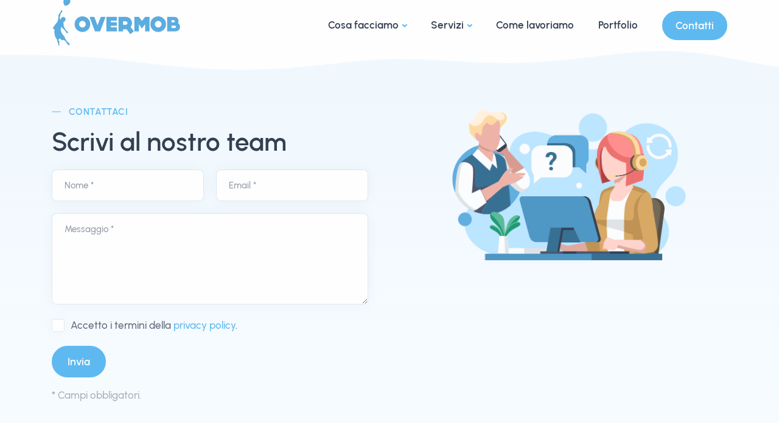

--- FILE ---
content_type: text/html; charset=UTF-8
request_url: https://www.overmob.com/contatti/scrivici
body_size: 5478
content:
<!DOCTYPE html>
<html lang="it">
    <head>
        <meta charset="utf-8">
<title>Scrivici | Overmob srl</title>
<meta name="description" content="Contatta il nostro staff, ti risponderemo al più presto!">
<meta name="title" content="Scrivici">
<meta name="author" content="Overmob srl">
<meta name="viewport" content="width=device-width, initial-scale=1.0">
<meta name="generator" content="October CMS">
<link rel="icon" type="image/png" href="https://www.overmob.com/themes/om-theme/assets/favicon-om.png" >
<link rel="icon" type="image/svg+xml" href="https://www.overmob.com/themes/om-theme/assets/favicon-om.svg" >
<link rel="alternate icon" href="https://www.overmob.com/themes/om-theme/assets/favicon-om.png" sizes="any">

<link rel="apple-touch-icon" type="image/png" sizes="120x120" href="https://www.overmob.com/themes/om-theme/assets/favicon-om-120.png" /> 
<link rel="apple-touch-icon" type="image/png" sizes="152x152" href="https://www.overmob.com/themes/om-theme/assets/favicon-om-152.png" />
<link rel="apple-touch-icon" type="image/png" href="https://www.overmob.com/themes/om-theme/assets/favicon-om.png" />
<link rel="apple-touch-icon-precomposed"  type="image/png" href="https://www.overmob.com/themes/om-theme/assets/favicon-om.png" />
<link rel="stylesheet" href="https://www.overmob.com/themes/om-theme/assets/css/plugins.css">
<link rel="stylesheet" href="https://www.overmob.com/themes/om-theme/assets/css/style.css">
<link rel="stylesheet" href="https://www.overmob.com/themes/om-theme/assets/css/colors/sky.css">
<link rel="preload" href="https://www.overmob.com/themes/om-theme/assets/css/fonts/urbanist.css" as="style" onload="this.rel='stylesheet'">

<meta property="og:title" content="Overmob - Scrivici" />
<meta property="og:description" content="Contatta il nostro staff, ti risponderemo al più presto!" />
<meta property="og:type" content="website" />
<meta property="og:url" content="https://www.overmob.com/contatti/scrivici" />
<!--meta property="og:image" content="https://www.lavorincloud.it/images/banner.jpg" /-->
<meta property="og:site_name" content="Overmob srl" />
<meta property="og:locale" content="it_IT" />


<script src="/modules/system/assets/js/framework-bundle.js"></script>
<link rel="stylesheet" property="stylesheet" href="/modules/system/assets/css/framework-extras.css">


<!-- Optimized css loading -->
<link rel="stylesheet" href="https://www.overmob.com/themes/om-theme/assets/css/cookieconsent.css" media="print" onload="this.media='all'">
<!-- Optimized JS loading -->
<script defer src="https://www.overmob.com/themes/om-theme/assets/js/cookieconsent.js"></script>
<!-- Custom settings loading -->
<script defer src="https://www.overmob.com/themes/om-theme/assets/js/cookieconsent-init.js"></script>

<!-- Google Tag Manager -->
<script >

    window.dataLayer = window.dataLayer || [];
    function gtag() {
    	dataLayer.push(arguments);
    }

    // Default consent mode is "denied" for both ads and analytics as well as the optional types, but delay for 2 seconds until the Cookie Solution is loaded
    gtag("consent", "default", {
    	ad_storage: "denied",
    	analytics_storage: "denied",
    	functionality_storage: "denied", // optional
    	personalization_storage: "denied", // optional
    	security_storage: "denied", // optional
    	wait_for_update: 2000 // milliseconds
    });
    // Improve ad click measurement quality (optional)
    gtag('set', 'url_passthrough', true);
    // Further redact your ads data (optional)
    gtag('set', 'ads_data_redaction', true);


  (function(w,d,s,l,i){w[l]=w[l]||[];w[l].push({'gtm.start':
    new Date().getTime(),event:'gtm.js'});var f=d.getElementsByTagName(s)[0],
  j=d.createElement(s),dl=l!='dataLayer'?'&l='+l:'';j.async=true;j.src=
  'https://www.googletagmanager.com/gtm.js?id='+i+dl;f.parentNode.insertBefore(j,f);
})(window,document,'script','dataLayer','GTM-WQN4BFL');
</script>
<!-- End Google Tag Manager -->
    <script type="application/ld+json">
{
  "@context": "https://schema.org",
  "@graph": [
    {
      "@type": "Organization",
      "@id": "https://www.overmob.com/#organization",
      "name": "Overmob s.r.l.",
      "url": "https://www.overmob.com",
      "logo": "https://www.overmob.com/themes/om-theme/assets/images/logo.png",
      "sameAs": [
        "https://www.facebook.com/overmob",
        "https://twitter.com/overmob",
        "https://www.linkedin.com/company/overmob"
      ],
      "address": {
        "@type": "PostalAddress",
        "streetAddress": "Via Masone, 9",
        "addressLocality": "Bergamo",
        "addressRegion": "Lombardia",
        "postalCode": "24121",
        "addressCountry": "IT"
      },
      "contactPoint": [
        {
          "@type": "ContactPoint",
          "email": "info@overmob.com",
          "contactType": "customer service",
          "areaServed": "IT",
          "availableLanguage": ["Italian", "English"]
        }
      ],
      "vatID": "IT03887650160",
      "description": "Contatta il nostro staff, ti risponderemo al più presto!"
    },
    {
      "@type": "Service",
      "@id": "https://www.overmob.com/contatti/scrivici/#service",
      "name": "Scrivici",
      "description": "Contatta il nostro staff, ti risponderemo al più presto!",
      "url": "https://www.overmob.com/contatti/scrivici",
      "provider": {
        "@id": "https://www.overmob.com/#organization"
      },
      "serviceType": "Scrivici",
      "areaServed": "Global", 
      "offers": {
          "@type": "Offer",
          "priceCurrency": "EUR",
          "priceSpecification": {
            "@type": "PriceSpecification",
            "priceType": "Call for Price" 
          },
        "availability": "https://schema.org/InStock" 
      }
    }
  ]
}
</script>

<script>
window.onunload = function () {
  window.scrollTo(0, 0);
}
</script>        <meta name="turbo-visit-control" content="reload" />
    </head>
    
    <body class="home-layout page-contatti-scrivici">
        <!-- Google Tag Manager (noscript) -->
<noscript><iframe src="https://www.googletagmanager.com/ns.html?id=GTM-WQN4BFL"
height="0" width="0" style="display:none;visibility:hidden"></iframe></noscript>
<!-- End Google Tag Manager (noscript) -->        <div class="content-wrapper">
            <header class="wrapper bg-light">
               <!-- Nav -->
   <nav class="navbar navbar-expand-lg classic transparent navbar-light">
    <div class="container flex-lg-row flex-nowrap align-items-center">
      <div class="navbar-brand w-100">
        <a href="https://www.overmob.com">
          <img style="margin-top: -5px" src="https://www.overmob.com/themes/om-theme/assets/images/logo.png" alt="Overmob srl" />
        </a>
      </div>
      <div class="navbar-collapse offcanvas offcanvas-nav offcanvas-start">
        <div class="offcanvas-header d-lg-none">
           <img class="mb-3" src="https://www.overmob.com/themes/om-theme/assets/images/logo-light.png" alt="" />
          <button type="button" class="btn-close btn-close-white" data-bs-dismiss="offcanvas" aria-label="Close"></button>
        </div>
        <div class="offcanvas-body ms-lg-auto d-flex flex-column h-100">
          <ul class="navbar-nav">
            <li class="nav-item dropdown ">
              <a class="nav-link dropdown-toggle" href="https://www.overmob.com/cosa-facciamo" >Cosa facciamo</a>
              <ul class="dropdown-menu">
                <li class="nav-item"><a class="dropdown-item" href="https://www.overmob.com/cosa-facciamo/applicazioni-android-ios">Applicazioni Android&iOS</a></li>
                <li class="nav-item"><a class="dropdown-item" href="https://www.overmob.com/cosa-facciamo/piattaforme-web">Piattaforme web</a></li>
                <li class="nav-item"><a class="dropdown-item" href="https://www.overmob.com/cosa-facciamo/integrazione-di-sistemi">Integrazione di sistemi</a></li>
                <li class="nav-item"><a class="dropdown-item" href="https://www.overmob.com/cosa-facciamo/sistemi-vod">Sistemi Video On Demand</a></li>
              </ul>
              <!--/.dropdown-menu -->
            </li>
            <li class="nav-item dropdown ">
              <a class="nav-link dropdown-toggle" >Servizi</a>
              <ul class="dropdown-menu">
                <li class="nav-item"><a class="dropdown-item" href="https://www.overmob.com/servizi/strumenti-marketing">Marketing e loyalty </a></li>
                <li class="nav-item"><a class="dropdown-item" href="https://www.overmob.com/servizi/ux-ui-design">UX/UI Design </a></li>
                <li class="nav-item"><a class="dropdown-item" href="https://www.overmob.com/servizi/business-intelligence-bi">Business Intelligence (BI) </a></li>
                <li class="nav-item"><a class="dropdown-item" href="https://www.overmob.com/servizi/intelligenza-artificiale">Intelligenza artificiale (AI) </a></li>
              </ul>
              <!--/.dropdown-menu -->
            </li>
            <li class="nav-item dropdown">
              <a class="nav-link " href="https://www.overmob.com/come-lavoriamo" >Come lavoriamo</a>
              
            </li>
           
            <li class="nav-item dropdown">
              <a class="nav-link " href="https://www.overmob.com/portfolio/progetti" >Portfolio</a>
              
            </li>

  
          </ul>
          <!-- /.navbar-nav -->          <div class="offcanvas-footer d-lg-none">
            <div>
              <a href="/cdn-cgi/l/email-protection#721b1c141d321d0417001f1d105c111d1f" class="link-inverse"><span class="__cf_email__" data-cfemail="c6afa8a0a986a9b0a3b4aba9a4e8a5a9ab">[email&#160;protected]</span></a>
              <br /> +39 320 032 4757 <br />

               <nav class="nav social social-white">
              <a target="_blank" href="https://twitter.com/Overmob"><i class="uil uil-twitter"></i></a>
              <a target="_blank" href="https://www.facebook.com/overmob"><i class="uil uil-facebook-f"></i></a>
              <a target="_blank" href="https://www.youtube.com/@overmob"><i class="uil uil-youtube"></i></a>
              <a target="_blank" href="https://wa.me/+393200324757"><i class="uil uil-whatsapp"></i></a>
              <a target="_blank" href="https://it.linkedin.com/company/overmob"><i class="uil uil-linkedin"></i></a>
            </nav>
            <!-- /.social -->               
            </div>
          </div>
          <!-- /.offcanvas-footer -->
        </div>
        <!-- /.offcanvas-body -->
      </div>
      <!-- /.navbar-collapse -->
      <div class="navbar-other ms-lg-4">
        <ul class="navbar-nav flex-row align-items-center ms-auto">
          <li class="nav-item d-none d-md-block">
            <a href="https://www.overmob.com/contatti/scrivici" class="btn btn-sm btn-primary rounded-pill">Contatti</a>
          </li>
          <li class="nav-item d-lg-none">
            <button class="hamburger offcanvas-nav-btn"><span></span></button>
          </li>
        </ul>
        <!-- /.navbar-nav -->
      </div>
      <!-- /.navbar-other -->
    </div>
    <!-- /.container -->
  </nav>
  <!-- /.navbar -->
            </header>
            <div class="overflow-hidden">
    <div class="divider text-soft-primary mx-n2">
      <svg xmlns="http://www.w3.org/2000/svg" viewBox="0 0 1440 100">
        <path fill="currentColor" d="M1260,1.65c-60-5.07-119.82,2.47-179.83,10.13s-120,11.48-180,9.57-120-7.66-180-6.42c-60,1.63-120,11.21-180,16a1129.52,1129.52,0,0,1-180,0c-60-4.78-120-14.36-180-19.14S60,7,30,7H0v93H1440V30.89C1380.07,23.2,1319.93,6.15,1260,1.65Z" />
      </svg>
    </div>
</div>
            <section class="wrapper bg-gradient-primary">
                <div class="container ">
  
      <div class="row gy-10 gx-lg-8 gx-xl-12 ">
        <div class="col-lg-6">
          <h2 class="fs-15 text-uppercase text-line text-primary text-center mb-3">Contattaci</h2>
          <h3 class="display-3 mb-4">Scrivi al nostro team</h3>
          <form  data-request="onMessageSubmit"  >
            <div class="messages"></div>
            <div class="row gx-4">
              <div class="col-md-6">
                <div class="form-floating mb-4">
                  <input id="form_name" type="text" name="name" class="form-control" placeholder="Jane" required>
                  <label for="form_name">Nome *</label>
                  <div class="valid-feedback">
                    Looks good!
                  </div>
                  <div class="invalid-feedback">
                    Inserisci il tuo nome.
                  </div>
                </div>
              </div>

              <!-- /column -->
              <div class="col-md-6">
                <div class="form-floating mb-4">
                  <input id="form_email" type="email" name="email" class="form-control" placeholder="jane.doe@example.com" required>
                  <label for="form_email">Email *</label>
                  <div class="valid-feedback">
                    Looks good!
                  </div>
                  <div class="invalid-feedback">
                    Inserisci un indirizzo email valido.
                  </div>
                </div>
              </div>
              <!-- /column -->

              <div class="col-12">
                <div class="form-floating mb-4">
                  <textarea id="form_message" name="message" class="form-control" placeholder="Il tuo messaggio" style="height: 150px" required></textarea>
                  <label for="form_message">Messaggio *</label>
                  <div class="valid-feedback">
                    Looks good!
                  </div>
                  <div class="invalid-feedback">
                    Aggiungi un messaggio.
                  </div>
                </div>
              </div>
              <!-- /column -->
              <div class="col-12">
                <div class="form-check mb-4">
                  <input class="form-check-input" type="checkbox" value="accetto" id="invalidCheck" name="privacy" required>
                  <label class="form-check-label" for="invalidCheck">
                    Accetto i termini della <a target="_blank" href="https://www.overmob.com/privacy-policy" class="hover">privacy policy</a>.
                  </label>
                  <div class="invalid-feedback">
                    Devi accettare la nostra privacy policy prima di inviare.
                  </div>
                </div>
              </div>
              <!-- /column -->
              <div class="col-12 ">
                <input type="submit" class="btn btn-primary rounded-pill btn-send mb-3" value="Invia">
          
                
                <p class="text-muted"><strong>*</strong> Campi obbligatori.</p>
              </div>
              <!-- /column -->
            </div>
            <!-- /.row -->
          </form>

        </div>
        <!--/column -->
        <div class="col-lg-6 px-15">
          <figure><img class="w-auto" src="https://www.overmob.com/themes/om-theme/assets/images/illustrations/contatti.png"  alt="" /></figure>
        </div>
        <!--/column -->
      </div>
      <!--/.row -->
    
</div>
<!-- /.container -->
<div class="container py-14 py-md-16">
  <div class="row gx-lg-8 gx-xl-12 gy-10 align-items-center">
    <div class="col-lg-8">
      <iframe src="https://www.google.com/maps/embed?pb=!1m18!1m12!1m3!1d2786.622203887119!2d9.6687128517669!3d45.69855322569248!2m3!1f0!2f0!3f0!3m2!1i1024!2i768!4f13.1!3m3!1m2!1s0x47815117f5eea927%3A0xe03fc6b8aa80a2d3!2sOverMob%20s.r.l.!5e0!3m2!1sit!2sit!4v1680602825156!5m2!1sit!2sit" width="100%" height="350" style="border:0;" allowfullscreen="" loading="lazy" referrerpolicy="no-referrer-when-downgrade"></iframe>
    </div>
    <!--/column -->
    <div class="col-lg-4">
      <h2 class="fs-15 text-uppercase text-line text-primary text-center mb-3">Vieni a trovarci</h2>

      <div class="d-flex flex-row">
        <div>
          <div class="icon text-primary fs-28 me-4 mt-n1"> <i class="uil uil-location-pin-alt"></i> </div>
        </div>
        <div>
          <h5 class="mb-1">Indirizzo</h5>
          <address>via Masone 9, 24121 Bergamo, Italy</address>
        </div>
      </div>
      <div class="d-flex flex-row">
        <div>
          <div class="icon text-primary fs-28 me-4 mt-n1"> <i class="uil uil-phone-volume"></i> </div>
        </div>
        <div>
          <h5 class="mb-1">Telefono</h5>
          <p>+39 320 032 4757</p>
        </div>
      </div>
      <div class="d-flex flex-row">
        <div>
          <div class="icon text-primary fs-28 me-4 mt-n1"> <i class="uil uil-envelope"></i> </div>
        </div>
        <div>
          <h5 class="mb-1">E-mail</h5>
          <p class="mb-0"><a href="/cdn-cgi/l/email-protection#5d34333b321d322b382f30323f733e3230" class="text-body"><span class="__cf_email__" data-cfemail="ddb4b3bbb29db2abb8afb0b2bff3beb2b0">[email&#160;protected]</span></a></p>
        </div>
      </div>
    </div>
    <!--/column -->
  </div>
  <!--/.row -->
</div>
<!-- /.container -->                <div class="overflow-hidden">
    <div class="divider text-navy mx-n2">
      <svg xmlns="http://www.w3.org/2000/svg" viewBox="0 0 1440 100">
        <path fill="currentColor" d="M1260,1.65c-60-5.07-119.82,2.47-179.83,10.13s-120,11.48-180,9.57-120-7.66-180-6.42c-60,1.63-120,11.21-180,16a1129.52,1129.52,0,0,1-180,0c-60-4.78-120-14.36-180-19.14S60,7,30,7H0v93H1440V30.89C1380.07,23.2,1319.93,6.15,1260,1.65Z" />
      </svg>
    </div>
</div>
<!-- /.overflow-hidden -->            </section>
            <!-- /section -->
        </div>
        <!-- /.content-wrapper -->

        <footer class="bg-navy text-inverse">
    <div class="container pb-13 pb-md-15">
      <div class="d-lg-flex flex-row align-items-lg-center">
        <h3 class="display-3 mb-6 mb-lg-0 pe-md-0 pe-lg-16 pe-xl-22 pe-xxl-22 text-white">Raccontaci il tuo progetto, <br/>ascolteremo le tue esigenze con piacere!</h3>
        <a href="https://www.overmob.com/contatti/scrivici/#" class="btn btn-primary rounded-pill mb-0 text-nowrap">Contattaci</a>
      </div>
      <!--/div -->
      <hr class="mt-11 mb-12" />
      <div class="row gy-6 gy-lg-0">
        <div class="col-md-4 col-lg-3">
          <div class="widget">
            <img class="mb-3" style="margin-top:-27px" src="https://www.overmob.com/themes/om-theme/assets/images/logo-light.png" alt="Overmob srl" />
            <p class="mb-4">© 2023 Overmob srl. <br class="d-none d-lg-block" />
               
                Tutti i diritti riservati.
            </p>
             <nav class="nav social social-white">
              <a target="_blank" href="https://twitter.com/Overmob"><i class="uil uil-twitter"></i></a>
              <a target="_blank" href="https://www.facebook.com/overmob"><i class="uil uil-facebook-f"></i></a>
              <a target="_blank" href="https://www.youtube.com/@overmob"><i class="uil uil-youtube"></i></a>
              <a target="_blank" href="https://wa.me/+393200324757"><i class="uil uil-whatsapp"></i></a>
              <a target="_blank" href="https://it.linkedin.com/company/overmob"><i class="uil uil-linkedin"></i></a>
            </nav>
            <!-- /.social -->          </div>
          <!-- /.widget -->
        </div>
        <!-- /column -->
        <div class="col-md-4 col-lg-3">
          <div class="widget">
            <h4 class="widget-title text-white mb-3">Vieni a trovarci</h4>
            <address class="pe-xl-15 pe-xxl-17">via Masone 9, 24121 Bergamo (BG) Italy</address>
           
          </div>
          <!-- /.widget -->
        </div>
        <!-- /column -->
        <div class="col-md-4 col-lg-3">
          <div class="widget">
            <h4 class="widget-title text-white mb-3">Link utili</h4>
            <ul class="list-unstyled  mb-0">
              
              <li><a href="https://www.overmob.com/privacy-policy">Privacy Policy</a></li>
              <li><a href="https://www.overmob.com/cookie-policy">Cookie Policy</a></li>
              <li><a href="#" data-cc="c-settings" class="">Cookie settings</a></li>
            </ul>
          </div>
          <!-- /.widget -->
        </div>
        <!-- /column -->
        <div class="col-md-12 col-lg-3">
           <div class="widget">
            <h4 class="widget-title text-white mb-3">Info</h4>
            <ul class="list-unstyled  mb-0">
              <li><a href="/cdn-cgi/l/email-protection#f79e999198b7988192859a9895d994989a"><span class="__cf_email__" data-cfemail="82ebece4edc2edf4e7f0efede0ace1edef">[email&#160;protected]</span></a></li>
              <li>VAT ID: IT03887650160</li>
              <li>SDI: W7YVJK9</li>
            </ul>
          </div>
          <!-- /.widget -->
        </div>
        <!-- /column -->
      </div>
      <!--/.row -->
    </div>
    <!-- /.container -->
  </footer>
        <div class="progress-wrap">
            <svg class="progress-circle svg-content" width="100%" height="100%" viewBox="-1 -1 102 102">
              <path d="M50,1 a49,49 0 0,1 0,98 a49,49 0 0,1 0,-98" />
            </svg>
        </div>

      <script data-cfasync="false" src="/cdn-cgi/scripts/5c5dd728/cloudflare-static/email-decode.min.js"></script><script src="https://www.overmob.com/themes/om-theme/assets/js/plugins.js"></script>
      <script src="https://www.overmob.com/themes/om-theme/assets/js/theme.js"></script>

    <script defer src="https://static.cloudflareinsights.com/beacon.min.js/vcd15cbe7772f49c399c6a5babf22c1241717689176015" integrity="sha512-ZpsOmlRQV6y907TI0dKBHq9Md29nnaEIPlkf84rnaERnq6zvWvPUqr2ft8M1aS28oN72PdrCzSjY4U6VaAw1EQ==" data-cf-beacon='{"version":"2024.11.0","token":"b13ddb7d3a284992a210fe56f9f1188c","r":1,"server_timing":{"name":{"cfCacheStatus":true,"cfEdge":true,"cfExtPri":true,"cfL4":true,"cfOrigin":true,"cfSpeedBrain":true},"location_startswith":null}}' crossorigin="anonymous"></script>
</body>
</html>

--- FILE ---
content_type: text/css
request_url: https://www.overmob.com/themes/om-theme/assets/css/colors/sky.css
body_size: 2778
content:
.accordion-wrapper .card-header button,.accordion-wrapper .card-header button:before,.accordion-wrapper .card-header button:hover,.bg-dark.text-inverse a:not(.btn):not([class*=link-]):hover,.bg-navy.text-inverse a:not(.btn):not([class*=link-]):hover,.breadcrumb-item a:hover,.collapse-link,.collapse-link:hover,.dropdown-header,.dropdown-item.active,.dropdown-item:active,.dropdown-item:focus,.dropdown-item:hover,.dropdown-menu-dark .dropdown-item.active,.dropdown-menu-dark .dropdown-item:active,.external:hover,.external:hover:after,.filter.basic-filter ul li a.active,.filter.basic-filter ul li a:hover,.filter:not(.basic-filter) ul li a.active,.filter:not(.basic-filter) ul li a:hover,.icon-list.bullet-primary i,.icon-list.bullet-soft-primary i,.link-primary,.link-primary:focus,.link-primary:hover,.nav-pills .nav-link.active,.nav-pills .show>.nav-link,.nav-tabs .nav-item.show .nav-link,.nav-tabs .nav-link.active,.nav-tabs.nav-tabs-basic .nav-link.active,.navbar-expand.navbar-light .navbar-nav .dropdown:not(.dropdown-submenu)>.dropdown-toggle:after,.navbar-light .language-select .dropdown-toggle:after,.navbar-light .navbar-nav .nav-link.active,.navbar-light .navbar-nav .nav-link:focus,.navbar-light .navbar-nav .nav-link:hover,.navbar-light .navbar-nav .show>.nav-link,.navbar-light .navbar-text a,.navbar-light .navbar-text a:focus,.navbar-light .navbar-text a:hover,.navbar-light.fixed .nav-link:focus,.navbar-light.fixed .nav-link:hover,.page-item.active .page-link,.page-link:focus,.page-link:hover,.plyr--full-ui input[type=range],.post-meta li a:hover,.progress-wrap:after,.text-inverse a:not(.btn):hover,.timeline .timeline-item .timeline-marker,.unordered-list.bullet-primary li:before,[class*=offcanvas-].text-inverse a:not(.btn):not([class*=link-]):hover,a,a:hover{color:#5eb9f0}.icon-list.bullet-bg i.bullet-white,.icon-list.bullet-bg i[class*=bullet-soft-primary],.icon-list.bullet-white i,.link-dark:hover,.list-unstyled li a.active,.navbar.navbar-light.fixed .btn.btn-outline-primary:not(:hover),.plyr__control--overlaid:focus,.plyr__control--overlaid:hover,.sidebar nav .nav-link.active,.text-primary,.text-reset a:hover,a.text-reset:hover{color:#5eb9f0!important}.form-control:focus{border-color:#afdcf8}.form-check-input:checked,.icon-list.bullet-primary.bullet-bg i,.navbar.navbar-light.fixed .btn:not(.btn-expand):not(.btn-gradient),.text-line.text-primary:before,.text-line:before,.tooltip-inner{background-color:#5eb9f0}.bg-primary,.icon-list.bullet-bg i[class*=bullet-primary]{background-color:#5eb9f0!important}.plyr--video .plyr__controls .plyr__control.plyr__tab-focus,.plyr--video .plyr__controls .plyr__control:hover,.plyr--video .plyr__controls .plyr__control[aria-expanded=true]{background:#5eb9f0}.swiper-container.nav-color .swiper-navigation .swiper-button:hover,.swiper-container.nav-color .swiper-slide figure .item-link:hover{background:#5eb9f0!important}.form-check-input:checked,.hero-slider:before,.lg-outer .lg-item:after,.loader,.nav-tabs.nav-tabs-basic .nav-link:focus,.nav-tabs.nav-tabs-basic .nav-link:hover,.navbar.navbar-light.fixed .btn:not(.btn-expand):not(.btn-gradient),.post-meta li a:hover,.text-inverse a:not(.btn):hover,.tp-loader.spinner,blockquote{border-color:#5eb9f0}.border-primary{border-color:#5eb9f0!important}.btn-primary{--bs-btn-active-bg:$main-color;--bs-btn-active-border-color:$main-color;--bs-btn-color:#fff;--bs-btn-bg:#5eb9f0;--bs-btn-border-color:#5eb9f0;--bs-btn-hover-color:#fff;--bs-btn-hover-bg:#5eb9f0;--bs-btn-hover-border-color:#5eb9f0;--bs-btn-focus-shadow-rgb:118,196,242;--bs-btn-active-color:#fff;--bs-btn-active-bg:#5eb9f0;--bs-btn-active-border-color:#5eb9f0;--bs-btn-active-shadow:0rem 0.25rem 0.75rem rgba(30, 34, 40, 0.15);--bs-btn-disabled-color:#fff;--bs-btn-disabled-bg:#5eb9f0;--bs-btn-disabled-border-color:#5eb9f0}.btn-primary.btn-expand{color:#5eb9f0}.btn-primary.btn-expand:before{background-color:#5eb9f0}.btn-primary.btn-circle.ripple::after,.btn-primary.btn-circle.ripple::before{background-color:#5eb9f0}.btn-soft-primary{--bs-btn-color:#5eb9f0;--bs-btn-bg:#e5f4fd;--bs-btn-border-color:#e5f4fd;--bs-btn-hover-color:#5eb9f0;--bs-btn-hover-bg:#e5f4fd;--bs-btn-hover-border-color:#e5f4fd;--bs-btn-focus-shadow-rgb:209,235,251;--bs-btn-active-color:#5eb9f0;--bs-btn-active-bg:#e5f4fd;--bs-btn-active-border-color:#e5f4fd;--bs-btn-active-shadow:0rem 0.25rem 0.75rem rgba(30, 34, 40, 0.15);--bs-btn-disabled-color:#5eb9f0;--bs-btn-disabled-bg:#e5f4fd;--bs-btn-disabled-border-color:#e5f4fd}.btn-soft-primary.btn-expand{color:#5eb9f0}.btn-soft-primary.btn-expand i,.btn-soft-primary.btn-expand:before,.btn-soft-primary.btn-expand:hover,.btn-soft-primary.btn-expand:hover:before{color:#5eb9f0}.btn-soft-primary.btn-expand:before{background-color:#e5f4fd}.btn-soft-primary.btn-circle.ripple::after,.btn-soft-primary.btn-circle.ripple::before{background-color:#e5f4fd}.btn-outline-primary{--bs-btn-active-bg:$main-color;--bs-btn-active-border-color:$main-color;--bs-btn-color:#5eb9f0;--bs-btn-border-color:#5eb9f0;--bs-btn-hover-color:#fff;--bs-btn-hover-bg:#5eb9f0;--bs-btn-hover-border-color:#5eb9f0;--bs-btn-focus-shadow-rgb:94,185,240;--bs-btn-active-color:#fff;--bs-btn-active-bg:#5eb9f0;--bs-btn-active-border-color:#5eb9f0;--bs-btn-active-shadow:0rem 0.25rem 0.75rem rgba(30, 34, 40, 0.15);--bs-btn-disabled-color:#5eb9f0;--bs-btn-disabled-bg:transparent;--bs-btn-disabled-border-color:#5eb9f0;--bs-gradient:none}.btn-white.btn-play:hover{color:#5eb9f0}.bs-tooltip-auto[data-popper-placement^=top] .tooltip-arrow::before,.bs-tooltip-top .tooltip-arrow::before{border-top-color:#5eb9f0}.bs-tooltip-auto[data-popper-placement^=right] .tooltip-arrow::before,.bs-tooltip-end .tooltip-arrow::before,.wrapper.bg-primary.angled.lower-end:after,.wrapper.bg-primary.angled.upper-end:before{border-right-color:#5eb9f0}.bs-tooltip-auto[data-popper-placement^=bottom] .tooltip-arrow::before,.bs-tooltip-bottom .tooltip-arrow::before{border-bottom-color:#5eb9f0}.bs-tooltip-auto[data-popper-placement^=left] .tooltip-arrow::before,.bs-tooltip-start .tooltip-arrow::before,.wrapper.bg-primary.angled.lower-start:after,.wrapper.bg-primary.angled.upper-start:before{border-left-color:#5eb9f0}.progress-list .progressbar.primary svg path:last-child,.progress-wrap svg.progress-circle path{stroke:#5eb9f0}.progress-list .progressbar.soft-primary svg path:last-child{stroke:#9ed5f6}.lineal-fill,.text-primary .lineal-fill{fill:#9ed5f6}.shape .svg-fill{fill:#5eb9f0}.shape.soft-primary .svg-fill{fill:#f0f8fe}.shape.pale-primary .svg-fill{fill:#e5f4fd}::-moz-selection{background:rgba(94,185,240,.7)}::selection{background:rgba(94,185,240,.7)}.underline.primary:after,.underline:after{background:rgba(94,185,240,.12)}.underline-2.primary:after,.underline-2:not([class*=underline-gradient-]):after{background:#5eb9f0}.underline-3.primary.style-1:after,.underline-3.primary.style-1:before{border-color:#5eb9f0}.underline-3.primary.style-2:after{background-image:url("data:image/svg+xml,%3Csvg xmlns='http://www.w3.org/2000/svg' viewBox='0 0 208.01 8.3'%3E%3Cpath fill='%235eb9f0' d='M64.42,2.42Q42.78,1.46,21.19,0c-2.8-.19-4.09.89-3.87,2L3.92,1.87c-5.13-.05-5.28,3.87-.12,3.92l60.49.55c46.63,2.08,93.34,2.51,139.81,1.27,5-.13,5.39-3.87.13-3.92Z'/%3E%3C/svg%3E")}.underline-3.primary.style-3:after{background-image:url("data:image/svg+xml,%3Csvg xmlns='http://www.w3.org/2000/svg' viewBox='0 0 205 9.37'%3E%3Cpath fill='%235eb9f0' d='M202.47,9.37A1191.26,1191.26,0,0,0,1.79,7.48,1.67,1.67,0,0,1,0,5.92H0A1.76,1.76,0,0,1,1.63,4.21c67-5.71,133.83-5.43,200.8-.27A2.75,2.75,0,0,1,205,6.88h0A2.6,2.6,0,0,1,202.47,9.37Z'/%3E%3C/svg%3E")}a.hover-2:before,a.hover-3:before{background-color:#e5f4fd}.bg-soft-primary{background-color:#f0f8fe!important}.text-soft-primary{color:#f0f8fe!important}.bg-pale-primary{background-color:#e5f4fd!important}.text-pale-primary{color:#e5f4fd!important}.bg-gradient-primary{background:linear-gradient(180deg,#f0f8fe,rgba(255,255,255,0) 100%)}.bg-gradient-reverse-primary{background:linear-gradient(0deg,#f0f8fe,rgba(255,255,255,0) 100%)}.border-soft-primary{border-color:#cfeafb!important}.wrapper.bg-soft-primary.angled.lower-start:after,.wrapper.bg-soft-primary.angled.upper-start:before{border-left-color:#f0f8fe}.wrapper.bg-soft-primary.angled.lower-end:after,.wrapper.bg-soft-primary.angled.upper-end:before{border-right-color:#f0f8fe}.wrapper.bg-pale-primary.angled.lower-start:after,.wrapper.bg-pale-primary.angled.upper-start:before{border-left-color:#e5f4fd}.wrapper.bg-pale-primary.angled.lower-end:after,.wrapper.bg-pale-primary.angled.upper-end:before{border-right-color:#e5f4fd}.icon-list.bullet-soft-primary.bullet-bg i{background-color:#e2f2fc}.icon-list.bullet-bg i[class*=bullet-soft-primary]{background-color:#e2f2fc!important}form.dark-fields .form-control:focus{border-color:rgba(94,185,240,.5)}.alert-dismissible.alert-primary .btn-close{color:#55a7d8}.alert-dismissible.alert-primary .btn-close:hover{color:#386f90}.alert-primary{color:#4282a8;background-color:#eff8fe;border-color:#cfeafb}.alert-primary .alert-link{color:#4b94c0}.swiper-container.nav-color .swiper-navigation .swiper-button,.swiper-container.nav-color .swiper-slide figure .item-link{background:rgba(94,185,240,.9)!important}.swiper-container.nav-color .swiper-navigation .swiper-button-disabled{background:rgba(94,185,240,.7)!important}.overlay.color span.bg{background:rgba(94,185,240,.7)}.itooltip-color.itooltip-inner,.itooltip-primary.itooltip-inner{background:rgba(94,185,240,.9)}.bg-dot.primary{background-image:radial-gradient(#5eb9f0 2px,transparent 2.5px)}.bg-line.primary{background:repeating-linear-gradient(-55deg,rgba(255,255,255,0) .8px,#5eb9f0 1.6px,#5eb9f0 3px,rgba(255,255,255,0) 3.8px,rgba(255,255,255,0) 10px)}.navbar-light .navbar-toggler-icon{background-image:url("data:image/svg+xml,<svg version='1.1' xmlns='http://www.w3.org/2000/svg' width='45' height='32' viewBox='0 0 45 32'><path fill='#5eb9f0' d='M26.88 29.888c-1.076 1.289-2.683 2.103-4.48 2.103s-3.404-0.814-4.472-2.093l-0.008-0.009-5.12-7.040-8.192-10.048-3.52-4.608c-0.646-0.848-1.036-1.922-1.036-3.087 0-2.828 2.292-5.12 5.12-5.12 0.139 0 0.277 0.006 0.413 0.016l-0.018-0.001h33.664c0.118-0.010 0.256-0.015 0.396-0.015 2.828 0 5.12 2.292 5.12 5.12 0 1.165-0.389 2.239-1.045 3.1l0.009-0.013-3.52 4.608-7.872 10.048z'/></svg>")}.cursor-primary a{cursor:url("data:image/svg+xml,%3Csvg xmlns='http://www.w3.org/2000/svg' width='50' height='50' viewBox='0 0 50 50'%3E%3Cdefs%3E%3Cstyle%3E.cls-1%7Bfill:%235eb9f0;opacity:0.9;%7D.cls-2%7Bfill:%23fff;%7D%3C/style%3E%3C/defs%3E%3Ccircle class='cls-1' cx='25' cy='25' r='25'/%3E%3Cpath class='cls-2' d='M21.79,26.79,17,31.59V30a1,1,0,0,0-2,0v4a1,1,0,0,0,.08.38,1,1,0,0,0,.54.54A1,1,0,0,0,16,35h4a1,1,0,0,0,0-2H18.41l4.8-4.79a1,1,0,0,0-1.42-1.42Z'/%3E%3Cpath class='cls-2' d='M34.92,15.62a1,1,0,0,0-.54-.54A1,1,0,0,0,34,15H30a1,1,0,0,0,0,2h1.59l-4.8,4.79a1,1,0,0,0,0,1.41h0a1,1,0,0,0,1.41,0h0L33,18.41V20a1,1,0,0,0,2,0V16A1,1,0,0,0,34.92,15.62Z'/%3E%3C/svg%3E"),auto}.process-wrapper.arrow [class*=col-]:before{background-image:url("data:image/svg+xml,%3Csvg xmlns='http://www.w3.org/2000/svg' viewBox='0 0 108.15 19.5'%3E%3Cpath fill='%235eb9f0' d='M2.38,13.63A107.77,107.77,0,0,1,41.56,3.28C54.29,2.51,67,4.2,79.4,6.9c7.73,1.68,15.38,3.73,23,5.86a1.56,1.56,0,0,0,.83-3C89.85,6,76.35,2.5,62.54.87A111,111,0,0,0,24,2.73,119,119,0,0,0,.8,10.93c-1.81.85-.23,3.54,1.58,2.7Z'/%3E%3Cpath fill='%235eb9f0' d='M95.51,19.27A60.35,60.35,0,0,1,107,12.41a1.58,1.58,0,0,0,1.12-1.29,1.53,1.53,0,0,0-.75-1.56,20.31,20.31,0,0,1-9-8.65,1.56,1.56,0,0,0-2.7,1.57c2.34,4,5.79,7.86,10.12,9.78l.37-2.86a62.69,62.69,0,0,0-12.25,7.18,1.6,1.6,0,0,0-.56,2.14,1.56,1.56,0,0,0,2.13.55Z'/%3E%3C/svg%3E")}@media (min-width:576px){.navbar-expand-sm.navbar-light .navbar-nav .dropdown:not(.dropdown-submenu)>.dropdown-toggle:after{color:#5eb9f0}}@media (min-width:768px){.navbar-expand-md.navbar-light .navbar-nav .dropdown:not(.dropdown-submenu)>.dropdown-toggle:after{color:#5eb9f0}}@media (min-width:992px){.navbar-expand-lg.navbar-light .navbar-nav .dropdown:not(.dropdown-submenu)>.dropdown-toggle:after{color:#5eb9f0}}@media (min-width:1200px){.navbar-expand-xl.navbar-light .navbar-nav .dropdown:not(.dropdown-submenu)>.dropdown-toggle:after{color:#5eb9f0}}@media (min-width:1400px){.navbar-expand-xxl.navbar-light .navbar-nav .dropdown:not(.dropdown-submenu)>.dropdown-toggle:after{color:#5eb9f0}}.navbar.navbar-light.fixed .btn.btn-outline-primary:not(:hover){background:0 0!important}

--- FILE ---
content_type: text/javascript
request_url: https://www.overmob.com/themes/om-theme/assets/js/cookieconsent-init.js
body_size: 2352
content:

var COOKIE_POLICY_LINK = '/cookie-policy';
var PRIVACY_POLICY_LINK = '/privacy-policy';
var LOGO = '<img src="https://www.overmob.com/themes/om-theme/assets/images/logo.png" alt="Logo" loading="lazy">';


// obtain cookieconsent plugin
var cc = initCookieConsent();

function toggleConsent() {
	// If analytics category is disabled => disable google analytics
	var consentObj = {}
	if (!cc.allowedCategory('analytics')) {
		consentObj.analytics_storage = 'denied';

	} else {
		consentObj.analytics_storage = 'granted';
	}
	if (!cc.allowedCategory('adv')) {
		consentObj.ad_storage = 'denied';
	} else {
		consentObj.ad_storage = 'granted';
	}
	if (!cc.allowedCategory('functionality')) {
		consentObj.functionality_storage = 'denied';
	} else {
		consentObj.functionality_storage = 'granted';
	}
	if (!cc.allowedCategory('personalization')) {
		consentObj.personalization_storage = 'denied';
	} else {
		consentObj.personalization_storage = 'granted';
	}
	if (!cc.allowedCategory('security')) {
		consentObj.security_storage = 'denied';
	} else {
		consentObj.security_storage = 'granted';
	}
	typeof gtag === 'function' && gtag('consent', 'update', consentObj);
}

// run plugin with config object
cc.run({
	current_lang: 'it',
	autoclear_cookies: true,                    // default: false
	cookie_name: 'cc_cookie_consent',             // default: 'cc_cookie'
	cookie_expiration: 365,                     // default: 182
	page_scripts: true,                         // default: false
	force_consent: true,                        // default: false

	// auto_language: null,                     // default: null; could also be 'browser' or 'document'
	// autorun: true,                           // default: true
	// delay: 0,                                // default: 0
	// hide_from_bots: true,                   // default: false
	// remove_cookie_tables: false              // default: false
	// cookie_domain: location.hostname,        // default: current domain
	// cookie_path: '/',                        // default: root
	// cookie_same_site: 'Lax',
	// use_rfc_cookie: false,                   // default: false
	revision: 0,                             // default: 0

	gui_options: {
		consent_modal: {
			layout: 'cloud',                    // box,cloud,bar
			position: 'bottom center',          // bottom,middle,top + left,right,center
			transition: 'slide'                 // zoom,slide
		},
		settings_modal: {
			layout: 'cloud',                      // box,bar
			position: 'left',                   // right,left (available only if bar layout selected)
			transition: 'slide'                 // zoom,slide
		}
	},

	onFirstAction: function () {
		console.log('onFirstAction fired');
	},

	onAccept: function (cookie) {
		console.log('onAccept fired!')
		toggleConsent();
	},

	onChange: function (cookie, changed_preferences) {
		console.log('onChange fired!');
		toggleConsent();
	},

	languages: {
		'it': {
			consent_modal: {
				title: 'Informativa',
				description: '{{revision_message}}Noi e terze parti selezionate utilizziamo cookie o tecnologie simili per finalità tecniche e, con il tuo consenso, anche per “misurazione” come specificato nella <a href="' + COOKIE_POLICY_LINK + '" target="_blank"  class="cc-link">Cookie Policy</a>. <br/>Il rifiuto del consenso può rendere non disponibili le relative funzioni. Puoi liberamente prestare, rifiutare o revocare il tuo consenso, in qualsiasi momento. <button data-cc="c-settings" class="c-bn c_link">Accedi alle impostazioni per gestire le tue preferenze</button> ',
				primary_btn: {
					text: 'Accetta tutti',
					role: 'accept_all'      //'accept_selected' or 'accept_all'
				},
				/*secondary_btn: {
					 text: 'Impostazioni',
					 role: 'settings'       //'settings' or 'accept_necessary'
				},*/
				secondary_btn: {
					text: 'Rifiuta',
					role: 'accept_necessary'       //'settings' or 'accept_necessary'
				},
				revision_message: 'Gentile utente, termini e condizioni sono cambiati dalla tua ultima visita!<br><br>'
			},
			settings_modal: {
				title: LOGO,
				save_settings_btn: 'Salva impostazioni',
				accept_all_btn: 'Accetta tutti',
				reject_all_btn: 'Rifiuta tutti',
				close_btn_label: 'Chiudi',
				cookie_table_headers: [
					{ col1: 'Nome' },
					{ col2: 'Dominio' },
					{ col3: 'Expiration' }
				],
				blocks: [
					{
						title: 'Utilizzo dei cookies',
						description: "Questo pannello ti permette di esprimere alcune preferenze relative al trattamento delle tue informazioni personali.<br/>Puoi rivedere e modificare le tue scelte in qualsiasi momento accedendo al presente pannello tramite l’apposito link.<br/>Per rifiutare il tuo consenso alle attività di trattamento descritte di seguito, disattiva i singoli comandi o utilizza il pulsante “Rifiuta tutto” e conferma di voler salvare le scelte effettuate." + '<br/><a href="' + PRIVACY_POLICY_LINK + '" target="_blank"  class="cc-link">Privacy Policy</a>.'
					}, {
						title: 'Le tue preferenze relative al consenso per le tecnologie di tracciamento',
						description: 'Le opzioni disponibili in questa sezione ti permettono di personalizzare le preferenze relative al consenso per qualsiasi tecnologia di tracciamento utilizzata per le finalità descritte di seguito. Per ottenere ulteriori informazioni in merito all\'utilità e al funzionamento di tali strumenti di tracciamento, fai riferimento alla <a href="' + COOKIE_POLICY_LINK + '" target="_blank"  class="cc-link">Cookie Policy</a>. Tieni presente che il rifiuto del consenso per una finalità particolare può rendere le relative funzioni non disponibili.',
					}, {
						title: 'Strettamente necessari',
						description: "Questi strumenti di tracciamento sono strettamente necessari per garantire il funzionamento e la fornitura del servizio che ci hai richiesto e, pertanto, non richiedono il tuo consenso.",
						toggle: {
							value: 'necessary',
							enabled: true,
							readonly: true  //cookie categories with readonly=true are all treated as "necessary cookies"
						},
						cookie_table: [
							{
								col1: '^cc_cookie_consent',
								col2: location.hostname,
								col3: '1 year',
								is_regex: true
							},
                            {
								col1: '^october_session',
								col2: location.hostname,
								col3: '1 year',
								is_regex: true
							}
						]
					}, {
						title: 'Analytics & Performance cookies',
						description: 'Questi strumenti di tracciamento ci permettono di misurare il traffico e analizzare il tuo comportamento con l\'obiettivo di migliorare il nostro servizio.',
						toggle: {
							value: 'analytics',
							enabled: false,
							readonly: false
						},
						cookie_table: [
							{
								col1: '^_ga*',
								col2: 'google.com',
								col3: '1 year',
								is_regex: true
							}
						]
					}, /*{
                        title: 'Strumenti pubblicitari',
                        description: 'Questi strumenti di tracciamento ci permettono di personalizzare gli annunci pubblicitari.',
                        toggle: {
                            value: 'adv',
                            enabled: false,
                            readonly: false
                        }

                    }, {
                        title: 'Preferenze degli utenti',
                        description: 'Questi strumenti ci permettono di personalizzare le impostazioni utente es. lingua desiderata.',
                        toggle: {
                            value: 'functionality',
                            enabled: false,
                            readonly: false
                        }

                    }, {
                        title: 'Personalizzazione dei contenuti',
                        description: 'Questi strumenti ci permettono di personalizzare i contenuti per l\'utente es. articoli consigliati.',
                        toggle: {
                            value: 'personalization',
                            enabled: false,
                            readonly: false
                        }

                    }
                    , {
                        title: 'Sicurezza',
                        description: 'Questi cookies ci permettono di abilitare strumenti di controllo della sicurezza. Autenticazione, prevenzione dalle frodi e protezione degli utenti. ',
                        toggle: {
                            value: 'security',
                            enabled: false,
                            readonly: false
                        }

                    }*/
				]
			}
		}
	}
});